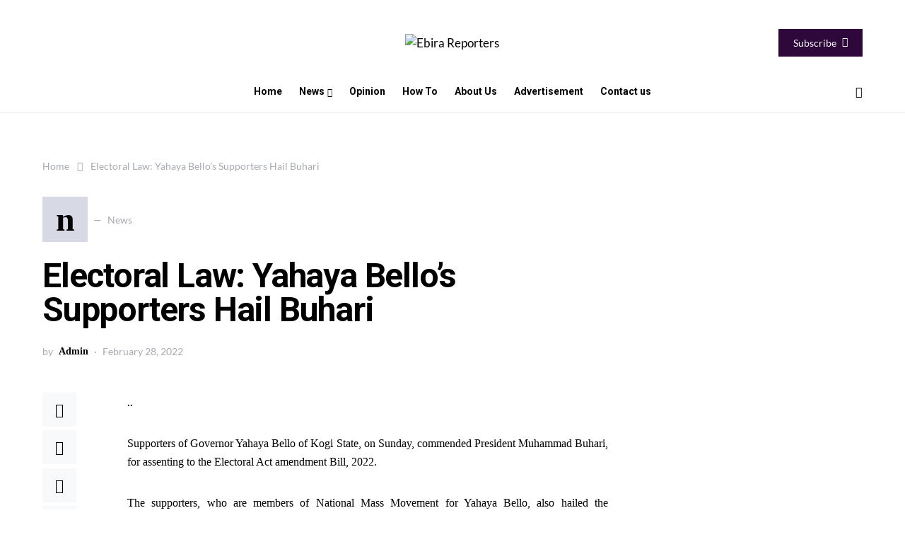

--- FILE ---
content_type: text/html; charset=utf-8
request_url: https://www.google.com/recaptcha/api2/aframe
body_size: 265
content:
<!DOCTYPE HTML><html><head><meta http-equiv="content-type" content="text/html; charset=UTF-8"></head><body><script nonce="oTdr40DoLiPFTLjUUM_2sA">/** Anti-fraud and anti-abuse applications only. See google.com/recaptcha */ try{var clients={'sodar':'https://pagead2.googlesyndication.com/pagead/sodar?'};window.addEventListener("message",function(a){try{if(a.source===window.parent){var b=JSON.parse(a.data);var c=clients[b['id']];if(c){var d=document.createElement('img');d.src=c+b['params']+'&rc='+(localStorage.getItem("rc::a")?sessionStorage.getItem("rc::b"):"");window.document.body.appendChild(d);sessionStorage.setItem("rc::e",parseInt(sessionStorage.getItem("rc::e")||0)+1);localStorage.setItem("rc::h",'1769352668707');}}}catch(b){}});window.parent.postMessage("_grecaptcha_ready", "*");}catch(b){}</script></body></html>

--- FILE ---
content_type: application/javascript; charset=utf-8
request_url: https://fundingchoicesmessages.google.com/f/AGSKWxUEpNBH3qkgy4RCI3jaGajNV0NivRExat8qnjp8ChLg0GjCKUZWvEZRh1XAIXe-CGPeXwVtuTrh1hGYOhe3K8LAoDrFoJSeKALeDlcS_DzcL0t0S6vzyrFhgTGrL0WY-Y6wjj7wWNXeKGrePWUU1_dqE0ju0ncXjttF-KFl-DAF9QEV1kNZj1yKI0g=/__ads_contextualtargeting_/bannerad2-/m0ar_ads./poprotator._730_440.
body_size: -1289
content:
window['50c14036-992a-4fbb-bf18-0d3189e68f82'] = true;